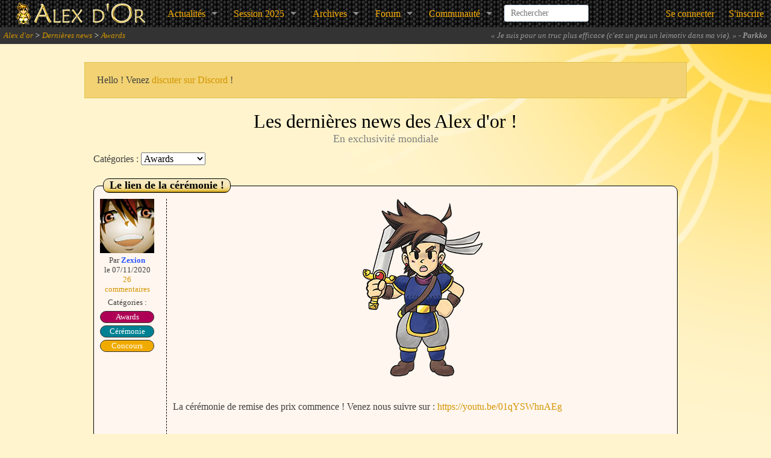

--- FILE ---
content_type: text/html; charset=UTF-8
request_url: https://www.alexdor.info/?p=news&categorie=4&page=2
body_size: 9258
content:
<!DOCTYPE html>
<!--[if IE 8]>    <html class="no-js lt-ie9" lang="en"> <![endif]-->
<!--[if gt IE 8]><!-->
<html class="no-js" lang="en">
<!--<![endif]-->

<head>
	<meta name="viewport" content="width=device-width" />

	<title>Awards - News - Alex d'or 2025</title>

		<link rel="stylesheet" media="screen" type="text/css" title="global" href="archives/news/vieilles_news.css" />

	<link rel="alternate" type="application/rss+xml" title="Derni&egrave;rs Jeux" href="flux/jeux.xml" />
	<link rel="alternate" type="application/rss+xml" title="Derni&egrave;res News" href="flux/news.xml" />
	<link rel="alternate" type="application/rss+xml" title="Blog" href="flux/blog.xml" />

	<link rel="shortcut icon" type="image/x-icon" href="design/divers/alexdor-ico.png" />
	<link rel="stylesheet" href="design/2013-alexre/foundation/icones/stylesheets/general_foundicons.css">
	<link rel="stylesheet" href="https://use.fontawesome.com/releases/v5.6.3/css/all.css" integrity="sha384-UHRtZLI+pbxtHCWp1t77Bi1L4ZtiqrqD80Kn4Z8NTSRyMA2Fd33n5dQ8lWUE00s/" crossorigin="anonymous" />

	<!--[if lt IE 8]>
	<link rel="stylesheet" href="design/2013-alexre/foundation/icones/stylesheets/general_foundicons_ie7.css">
	<![endif]-->

	<base href="https://www.alexdor.info/">

	<meta http-equiv="Content-Type" content="text/html; charset=utf-8" />
	<meta name="google-site-verification" content="eQkiRs05no4-CMDllsNRWKg3dWOqgI54OVE_49sAvWE" />

	<meta property="og:site_name" content="Alex d'or" />

	<meta name="twitter:card" content="summary_large_image" />
	<meta name="twitter:site" content="@AlexDorRM" />
	<meta name="twitter:domain" content="alexdor.info" />

								
      <!-- Script X (Twitter) partagé par les news et le widget de la colonne de droite (design 2013) -->
    <script async src="https://platform.twitter.com/widgets.js" charset="utf-8"></script>
  
	
	<script type="text/javascript">
		/* BBCode */
		function insertTag(startTag, endTag, textareaId) {
      const field = document.getElementById(textareaId);
      const scroll = field.scrollTop;
			field.focus();

			if (window.ActiveXObject) {
        // C'est IE
				const textRange = document.selection.createRange();
        const currentSelection = textRange.text;

				textRange.text = startTag + currentSelection + endTag;
				textRange.moveStart("character", -endTag.length - currentSelection.length);
				textRange.moveEnd("character", -endTag.length);
				textRange.select();
			} else {
        // Ce n'est pas IE
        const startSelection = field.value.substring(0, field.selectionStart);
        const currentSelection = field.value.substring(field.selectionStart, field.selectionEnd);
        const endSelection = field.value.substring(field.selectionEnd);

				field.value = startSelection + startTag + currentSelection + endTag + endSelection;
				field.focus();
				field.setSelectionRange(startSelection.length + startTag.length, startSelection.length + startTag.length + currentSelection.length);
			}

			field.scrollTop = scroll; // et on redéfinit le scroll.
		}

		function reverseAffichage(element) {
			if (element.style.display === 'none') {
				element.style.display = 'block';
			} else {
				element.style.display = 'none';
			}
		}

		/*  Confirmation pour suppression */
		function confirm_warn(message) {
      return confirm(message);
		}

		/*  Tout cocher / Tout décocher */
		function check(action, formname) {
			const formnamevalue = document.forms[arguments[1]];
			const field = formnamevalue.elements.length;
			switch (action) {
				case "select":
					for (let i = 0; i < field; i++) {
						if (formnamevalue.elements[i].type === 'checkbox') formnamevalue.elements[i].checked = true
					}
					break;
				case "unselect":
					for (let i = 0; i < field; i++) {
						if (formnamevalue.elements[i].type === 'checkbox') formnamevalue.elements[i].checked = false
					}
					break;
				case "invert":
					for (let i = 0; i < field; i++) {
						if (formnamevalue.elements[i].type === 'checkbox') formnamevalue.elements[i].checked = !formnamevalue.elements[i].checked;
					}
					break;
			}
		}

		
			/*  Google Analytics */
			(function(i, s, o, g, r, a, m) {
				i['GoogleAnalyticsObject'] = r;
				i[r] = i[r] || function() {
					(i[r].q = i[r].q || []).push(arguments)
				}, i[r].l = 1 * new Date();
				a = s.createElement(o),
					m = s.getElementsByTagName(o)[0];
				a.async = 1;
				a.src = g;
				m.parentNode.insertBefore(a, m)
			})(window, document, 'script', '//www.google-analytics.com/analytics.js', 'ga');

		ga('create', 'UA-36145862-1', 'auto');
		ga('send', 'pageview');
	</script>

	<link rel="stylesheet" href="design/2013-alexre/foundation/css/normalize.css">
	<link rel="stylesheet" href="design/2013-alexre/foundation/css/foundation.css">
	<link rel="stylesheet" href="design/2013-alexre/interface.css" />
	<link rel="stylesheet" href="design/2013-alexre/elements.css" />
</head>

<body>
	<div id="wrap">
		  <div id="fb-root"></div>
  <script async defer crossorigin="anonymous"
          src="https://connect.facebook.net/fr_FR/sdk.js#xfbml=1&version=v18.0&appId=636483925261111&autoLogAppEvents=1"
          nonce="FOKrbAYI">
  </script>

		
<nav class="top-bar">
    <ul class="title-area">
        <!-- Title Area -->
        <li class="name">
            <a href="https://www.alexdor.info/">
                <img src="design/2013-alexre/interface/ban.png" width="266" height="44"/>
            </a>
        </li>
        <li class="toggle-topbar menu-icon"><a href="#"><span>menu</span></a></li>
    </ul>

    
    <section class="top-bar-section">
        <!-- Right Nav Section -->
        <ul class="left">

            <li class="has-dropdown">
                <a href="https://www.alexdor.info/?p=news&categorie=4&page=2#">Actualités</a>
                <ul class="dropdown">
                    <!-- <li><a href="https://www.alexdor.info/">Accueil</a></li> -->
                    <li><a href="?p=news">News</a></li>
                    <li><a href="https://new-alexdor.herokuapp.com/podcast">Podcast</a></li>
                    <li><a href="?p=blog">Blog</a></li>
                </ul>
            </li>

            <li class="has-dropdown">
                <a href="https://www.alexdor.info/?p=news&categorie=4&page=2#">Session&nbsp;2025</a>
                <ul class="dropdown">
                    <li><a href="?p=session&session=25">Informations</a></li>
                    <li><a href="?p=liste-jeux">Jeux en lice</a></li>
                    <li><a href="?p=inscjeu">Inscrire un jeu</a></li>
                                            <li><a href="?p=inscjury">Postuler comme juré</a></li>
                                        <li><a href="?p=reglement">Règlement</a></li>
                </ul>
            </li>

            <li class="has-dropdown">
                <a href="https://www.alexdor.info/?p=news&categorie=4&page=2#">Archives</a>
                <ul class="dropdown">
                    <li><a href="?p=archives">Toutes les archives</a></li>
                    <li class="divider"></li>
                    <li><a href="?p=archives-vainqueurs">Jeux vainqueurs</a></li>
                    <li><a href="?p=liste-jeux&amp;session=0">Tous les jeux</a></li>
                    <li><a href="?p=series-jeux">Séries de jeux</a></li>
                    <li><a href="?p=jeu">Un jeu au hasard</a></li>
                </ul>
            </li>

            <li class="has-dropdown">
                <a href="https://www.alexdor.info/?p=news&categorie=4&page=2#">Forum</a>
                <ul class="dropdown">
                    <li><a href="?p=forum-categories">Index du forum</a></li>
                                    </ul>
            </li>

            <li class="has-dropdown">
                <a href="https://www.alexdor.info/?p=news&categorie=4&page=2#">Communauté</a>
                <ul class="dropdown">
                    <li><a href="https://discord.gg/mrBzfwH">Discord</a></li>
                    <li><a href="https://new-alexdor.herokuapp.com/dictionnaire">Dictionnaire</a></li>
                    <li><a href="?p=liste-membres">Liste des membres</a></li>
                    <li><a href="?p=derniers-commentaires">Derniers commentaires</a></li>
                </ul>
            </li>

            
            <li class="name" id="header-recherche">
                <search-input></search-input>
            </li>
        </ul>

        <ul class="right">
            
                <li><a href="?p=connexion">Se connecter</a></li>
                <li><a href="?p=inscription">S'inscrire</a></li>

                    </ul>
    </section>
</nav>

		<!-- Fil d'Ariane -->

		<div id="navigateur">
			<a href="?p=accueil">Alex d'or</a> > <a href="?p=news">Dernières news</a> > <a href="?p=news&amp;categorie=4">Awards</a>			<span class="citations-alea-closed" id="citations-alea">
                <span>
                    <i id="citations-enlargement" class="foundicon-down-arrow" style="float:right;cursor:pointer;display:none;"></i>
                    &laquo; <em>Je suis pour un truc plus efficace (c'est un peu un leimotiv dans ma vie).</em> &raquo; - <strong>Parkko</strong>                </span>
            </span>
		</div>

		<div class="row" id="mainrow">

			<!-- Espace info/erreur -->

			
							<div class="row">
					<div class="large-12 columns">
						<div class="panel">
							Hello ! Venez <a href="https://discord.gg/mrBzfwH">discuter sur Discord</a> !
						</div>
					</div>
				</div>
			
			
            
							<div class="large-12 columns">
					<div class="row">
						<div class="large-12 columns">

							<div id="titre_corps">Les dernières news des Alex d'or !</div>
<div id="sous_titre_corps">En exclusivité mondiale</div>
<div id="corps_invisible">
    <p>
        Catégories :
        <select id="categorie_select" name="categorie_select">
            <option value="0">-------</option>
                            <option
                        value="4"
                         selected                >
                    Awards                </option>
                            <option
                        value="9"
                                        >
                    C&eacute;r&eacute;monie                </option>
                            <option
                        value="6"
                                        >
                    Communaut&eacute;                </option>
                            <option
                        value="2"
                                        >
                    Concours                </option>
                            <option
                        value="7"
                                        >
                    Explications                </option>
                            <option
                        value="13"
                                        >
                    Humeur                </option>
                            <option
                        value="8"
                                        >
                    Interview                </option>
                            <option
                        value="3"
                                        >
                    Jeux                </option>
                            <option
                        value="12"
                                        >
                    Lol                </option>
                            <option
                        value="1"
                                        >
                    Partenaires                </option>
                            <option
                        value="5"
                                        >
                    R&eacute;sultats                </option>
                            <option
                        value="10"
                                        >
                    Site web                </option>
                            <option
                        value="11"
                                        >
                    Tests                </option>
                    </select>
    </p>

    <fieldset class="fieldset-news">
	<legend class="legend">Le lien de la c&eacute;r&eacute;monie !</legend>
	<div class="news_infos">
		<img src="uploads/avatars/avatar-28.png" class="avatar" />		Par <a  class="couleur_Membre"href="?p=profil&amp;membre=28">Zexion</a><br />
		le 07/11/2020<br />
		<a href="?p=commentaires&amp;news=451#coms">26 commentaires </a>
		      <div class="news_categories">
        <p>Catégories :</p>
        <ul>
                          <li>
                <a href="?p=news&amp;categorie=4"
                   style="background-color:#AE0055;"
                   class="news_categorie"
                >
                    Awards                </a>
              </li>
                          <li>
                <a href="?p=news&amp;categorie=9"
                   style="background-color:#008193;"
                   class="news_categorie"
                >
                    C&eacute;r&eacute;monie                </a>
              </li>
                          <li>
                <a href="?p=news&amp;categorie=2"
                   style="background-color:#F1AB00;"
                   class="news_categorie"
                >
                    Concours                </a>
              </li>
                    </ul>
      </div>
			</div>
	<div class="news_contenu">
		<div style="text-align: center;"><img src="https://img111.xooimage.com/files/0/0/3/alexv2red-56e9d1f.png"></div><br />
<br />
La c&eacute;r&eacute;monie de remise des prix commence ! Venez nous suivre sur : <a href="https://youtu.be/01qYSWhnAEg">https://youtu.be/01qYSWhnAEg</a>
				<div style="margin-top:20px;">
			<div class="fb-like" data-href="https://www.alexdor.info/?p=commentaires&amp;news=451" data-layout="button_count" data-action="like" data-show-faces="true" data-share="true"></div>
			<div style="margin-top:10px;">
				<a href="https://twitter.com/share" class="twitter-share-button" data-url="https://www.alexdor.info/?p=commentaires&amp;news=451" data-via="AlexDorRM" data-text="Le lien de la c&eacute;r&eacute;monie !, news de Zexion" data-lang="fr" data-hashtags="RPGMaker">Tweet</a>
			</div>
		</div>
		</fieldset>
<fieldset class="fieldset-news">
	<legend class="legend">Merci !</legend>
	<div class="news_infos">
		<img src="uploads/avatars/avatar-28.png" class="avatar" />		Par <a  class="couleur_Membre"href="?p=profil&amp;membre=28">Zexion</a><br />
		le 12/10/2019<br />
		<a href="?p=commentaires&amp;news=440#coms">4 commentaires </a>
		      <div class="news_categories">
        <p>Catégories :</p>
        <ul>
                          <li>
                <a href="?p=news&amp;categorie=4"
                   style="background-color:#AE0055;"
                   class="news_categorie"
                >
                    Awards                </a>
              </li>
                          <li>
                <a href="?p=news&amp;categorie=9"
                   style="background-color:#008193;"
                   class="news_categorie"
                >
                    C&eacute;r&eacute;monie                </a>
              </li>
                          <li>
                <a href="?p=news&amp;categorie=2"
                   style="background-color:#F1AB00;"
                   class="news_categorie"
                >
                    Concours                </a>
              </li>
                          <li>
                <a href="?p=news&amp;categorie=5"
                   style="background-color:#9E0389;"
                   class="news_categorie"
                >
                    R&eacute;sultats                </a>
              </li>
                    </ul>
      </div>
			</div>
	<div class="news_contenu">
		<div style="text-align: center;"><img src="https://www.zupimages.net/up/19/10/ioww.png"></div><br />
<br />
La session est termin&eacute;e. Merci &agrave; tous ! <del>Le replay de la c&eacute;r&eacute;monie sera bient&ocirc;t disponible</del> avec un r&eacute;capitulatif des r&eacute;sultats. Des images de victoire pour les laur&eacute;ats sont aussi en chemin.<br />
<br />
EDIT : Malheureusement, un probl&egrave;me technique nous emp&ecirc;che de rediffuser la vid&eacute;o de la c&eacute;r&eacute;monie, perdue &agrave; jamais dans les limbes de Youtube. :/
				<div style="margin-top:20px;">
			<div class="fb-like" data-href="https://www.alexdor.info/?p=commentaires&amp;news=440" data-layout="button_count" data-action="like" data-show-faces="true" data-share="true"></div>
			<div style="margin-top:10px;">
				<a href="https://twitter.com/share" class="twitter-share-button" data-url="https://www.alexdor.info/?p=commentaires&amp;news=440" data-via="AlexDorRM" data-text="Merci !, news de Zexion" data-lang="fr" data-hashtags="RPGMaker">Tweet</a>
			</div>
		</div>
		</fieldset>
<fieldset class="fieldset-news">
	<legend class="legend">C&eacute;r&eacute;monie de victoire</legend>
	<div class="news_infos">
		<img src="uploads/avatars/avatar-28.png" class="avatar" />		Par <a  class="couleur_Membre"href="?p=profil&amp;membre=28">Zexion</a><br />
		le 03/10/2019<br />
		<a href="?p=commentaires&amp;news=439#coms">2 commentaires </a>
		      <div class="news_categories">
        <p>Catégories :</p>
        <ul>
                          <li>
                <a href="?p=news&amp;categorie=4"
                   style="background-color:#AE0055;"
                   class="news_categorie"
                >
                    Awards                </a>
              </li>
                          <li>
                <a href="?p=news&amp;categorie=9"
                   style="background-color:#008193;"
                   class="news_categorie"
                >
                    C&eacute;r&eacute;monie                </a>
              </li>
                          <li>
                <a href="?p=news&amp;categorie=2"
                   style="background-color:#F1AB00;"
                   class="news_categorie"
                >
                    Concours                </a>
              </li>
                          <li>
                <a href="?p=news&amp;categorie=5"
                   style="background-color:#9E0389;"
                   class="news_categorie"
                >
                    R&eacute;sultats                </a>
              </li>
                    </ul>
      </div>
			</div>
	<div class="news_contenu">
		<div style="text-align: center;"><img src="https://www.zupimages.net/up/19/10/ioww.png"></div><br />
Hello les enfants (et les autres). <img src="design/divers/smileys/pirate.png" class="smiley"/><br />
Elogio &eacute;tant actuellement d&eacute;tenu dans une contr&eacute;e qui n&#039;a pas encore invent&eacute; internet, c&#039;est moi qui vient vous annoncer la date de la c&eacute;r&eacute;monie d&#039;annonce des r&eacute;sultats. Elle aura lieu...<br />
<br />
<div style="text-align: center;"><strong><span style="font-size:x-large;">...ce samedi 12 octobre 2019 d&egrave;s 20h15</span><br />
en live sur <a href="https://www.youtube.com/channel/UCIOMzN9cAl8cgMHxiyKjIBA">notre cha&icirc;ne Youtube</a> !</strong></div><br />
<br />
La c&eacute;r&eacute;monie est pr&eacute;vue pour durer jusqu&#039;aux environs de 23h00. Au fil de la soir&eacute;e, nous annoncerons tour &agrave; tour les vainqueurs des diff&eacute;rents awards. En pr&eacute;sence des organisateurs, de jur&eacute;s, et de certains vainqueurs, nous commenterons les r&eacute;sultats au fur et &agrave; mesure. Mais promis, cette fois on fera en sorte de respecter une heure de fin de live raisonnable. <img src="design/divers/smileys/hihi.png" class="smiley"/> Donc...<br />
<br />
<strong><div style="text-align: center;"><span style="font-size:x-large;">...bloquez votre soir&eacute;e !</span><br />
On vous attend nombreux !</div></strong><br />
<br />
Le lien de l&#039;&eacute;v&eacute;nement sera communiqu&eacute; le jour m&ecirc;me sur tous nos r&eacute;seaux.<br />
<br />
<em>Merci de votre fid&eacute;lit&eacute;.</em>
				<div style="margin-top:20px;">
			<div class="fb-like" data-href="https://www.alexdor.info/?p=commentaires&amp;news=439" data-layout="button_count" data-action="like" data-show-faces="true" data-share="true"></div>
			<div style="margin-top:10px;">
				<a href="https://twitter.com/share" class="twitter-share-button" data-url="https://www.alexdor.info/?p=commentaires&amp;news=439" data-via="AlexDorRM" data-text="C&eacute;r&eacute;monie de victoire, news de Zexion" data-lang="fr" data-hashtags="RPGMaker">Tweet</a>
			</div>
		</div>
		</fieldset>
<fieldset class="fieldset-news">
	<legend class="legend">R&eacute;sultat du vote du public</legend>
	<div class="news_infos">
		<img src="uploads/avatars/avatar-1081.png" class="avatar" />		Par <a  class="couleur_Juré"href="?p=profil&amp;membre=1081">&Eacute;logio</a><br />
		le 05/08/2019<br />
		<a href="?p=commentaires&amp;news=437#coms">4 commentaires </a>
		      <div class="news_categories">
        <p>Catégories :</p>
        <ul>
                          <li>
                <a href="?p=news&amp;categorie=4"
                   style="background-color:#AE0055;"
                   class="news_categorie"
                >
                    Awards                </a>
              </li>
                          <li>
                <a href="?p=news&amp;categorie=2"
                   style="background-color:#F1AB00;"
                   class="news_categorie"
                >
                    Concours                </a>
              </li>
                          <li>
                <a href="?p=news&amp;categorie=5"
                   style="background-color:#9E0389;"
                   class="news_categorie"
                >
                    R&eacute;sultats                </a>
              </li>
                    </ul>
      </div>
			</div>
	<div class="news_contenu">
		<div style="text-align: center;"><img src="https://zupimages.net/up/19/10/ioww.png"></div><br />
<br />
<br />
Cette news sera assez courte, je vous offre seulement le r&eacute;sultat du <strong>Vote du Public</strong> qui a eu lieu pendant tout le <strong>mois pr&eacute;c&eacute;dent</strong>.<br />
Les autres r&eacute;sultats arriveront tr&egrave;s prochainement, il nous reste moins d&#039;<strong>une dizaine de tests</strong> &agrave; finir avant de r&eacute;v&eacute;ler les r&eacute;sultats des <strong>QCM</strong> et des <strong>tests</strong>.<br />
<br />
<br />
<ins>Le jeu vainqueur:</ins><br />
<fieldset class="secret"><legend class="tsecret" onclick="reverseAffichage(this.nextElementSibling);">Secret (Cliquer pour afficher)</legend><div style="display:none;"><div style="text-align: center;"><img src="https://zupimages.net/up/19/32/wpg3.png"></div><br />
<br />
Le suspense n&#039;aura pas &eacute;t&eacute; bien long, c&#039;est effectivement <a href="https://www.alexdor.info/?p=jeu&amp;id=943"><strong>Vileland</strong></a> qui a &eacute;t&eacute; choisi par nos membres avec <strong>36%</strong> des voix.<br />
<br />
F&eacute;licitations &agrave; Knighty qui remporte le premier prix de la session! <img src="design/divers/smileys/soleil.png" class="smiley"/></div></fieldset><br />
<br />
Ce r&eacute;sultat est-il <strong>un aper&ccedil;u</strong> des awards d&eacute;cern&eacute;s par les jur&eacute;s? Ou vont-ils faire pencher <strong>tout autrement</strong> la balance des <strong>r&eacute;sultats</strong>?<br />
Les <strong><span style="color:red;">nominations</span></strong> arrivent <strong>tr&egrave;s prochainement</strong>, on vous tient au courant! <img src="design/divers/smileys/ange.png" class="smiley"/>
				<div style="margin-top:20px;">
			<div class="fb-like" data-href="https://www.alexdor.info/?p=commentaires&amp;news=437" data-layout="button_count" data-action="like" data-show-faces="true" data-share="true"></div>
			<div style="margin-top:10px;">
				<a href="https://twitter.com/share" class="twitter-share-button" data-url="https://www.alexdor.info/?p=commentaires&amp;news=437" data-via="AlexDorRM" data-text="R&eacute;sultat du vote du public, news de @Alt144\_logio" data-lang="fr" data-hashtags="RPGMaker">Tweet</a>
			</div>
		</div>
		</fieldset>
<fieldset class="fieldset-news">
	<legend class="legend">Phase de test et r&eacute;sultats de l&#039;award pr&eacute;f&eacute;r&eacute; du public</legend>
	<div class="news_infos">
		<img src="uploads/avatars/avatar-1081.png" class="avatar" />		Par <a  class="couleur_Juré"href="?p=profil&amp;membre=1081">&Eacute;logio</a><br />
		le 08/03/2019<br />
		<a href="?p=commentaires&amp;news=427#coms">2 commentaires </a>
		      <div class="news_categories">
        <p>Catégories :</p>
        <ul>
                          <li>
                <a href="?p=news&amp;categorie=4"
                   style="background-color:#AE0055;"
                   class="news_categorie"
                >
                    Awards                </a>
              </li>
                          <li>
                <a href="?p=news&amp;categorie=6"
                   style="background-color:#59058D;"
                   class="news_categorie"
                >
                    Communaut&eacute;                </a>
              </li>
                          <li>
                <a href="?p=news&amp;categorie=2"
                   style="background-color:#F1AB00;"
                   class="news_categorie"
                >
                    Concours                </a>
              </li>
                          <li>
                <a href="?p=news&amp;categorie=11"
                   style="background-color:#289728;"
                   class="news_categorie"
                >
                    Tests                </a>
              </li>
                    </ul>
      </div>
			</div>
	<div class="news_contenu">
		<div style="text-align: center;"><img src="https://zupimages.net/up/19/10/ioww.png"></div><br />
<br />
<span style="color:green;"><strong>Les inscriptions sont closes!</strong></span><br />
<br />
Bonjour &agrave; toutes et &agrave; tous, je suis tr&egrave;s content de vous retrouver aujourd&#039;hui dans cette news pleine d&#039;ondes positives. <img src="design/divers/smileys/magicien.png" class="smiley"/><br />
<br />
Tout d&#039;abord, f&eacute;licitations aux <strong>38 candidats</strong> pour s&#039;&ecirc;tre inscris et avoir accept&eacute; de se confronter aux critiques du jury.<br />
Souhaitons-leur bonne chance et que l&#039;exp&eacute;rience des Alex d&#039;Or leur soit profitable! <img src="design/divers/smileys/smile.png" class="smiley"/><br />
<br />
38 jeux &agrave; tester c&#039;est 8 de plus que lors de la session 2017-2018 et 5 de moins que lors de la session 2016-2017.<br />
Voici un petit histogramme pour ceux qui aiment les stats.<br />
<br />
<div style="text-align: center;"><img src="https://zupimages.net/up/19/10/spxz.png"></div><br />
<br />
Je pense pouvoir parler au nom de tous en disant que nous sommes tr&egrave;s heureux de voir que le concours a r&eacute;ussi &agrave; attirer un nombre plut&ocirc;t constant de jeux cette ann&eacute;e encore. C&#039;est aussi une bonne nouvelle de voir la part non n&eacute;gligeable de jeux hors RPG Maker &agrave; s&#039;&ecirc;tre inscrits!<br />
Cela veut dire qu&#039;il y aura beaucoup de tests cette ann&eacute;e, hauts les c&oelig;urs chers jur&eacute;s!<br />
D&#039;ailleurs si vous voulez venir leur pr&ecirc;ter main-forte, ne serait-ce que pour un test ou deux, vous pouvez toujours ici: <a href="https://www.alexdor.info/?p=inscjury">Rejoindre le Jury</a>.<br />
<br />
<br />
<strong><span style="font-size:x-large;">R&eacute;sultats du vote pour l&#039;award pr&eacute;f&eacute;r&eacute; du public.</span></strong><br />
<br />
<strong>0 vote:</strong><br />
- <a href="https://www.alexdor.info/?p=award&amp;id=95">[Awards 2006] Gameplay Or (par Joke)</a><br />
- <a href="https://www.alexdor.info/?p=award&amp;id=199">[Awards 2011] Graphismes Bronze (par John II)</a><br />
<strong>1 vote:</strong><br />
- <a href="https://www.alexdor.info/?p=award&amp;id=140">[Awards 2007] Meilleure Duree de Vie (Sill Valt)</a><br />
- <a href="https://www.alexdor.info/?p=award&amp;id=215">[Awards 2012] Gameplay Bronze (par verehn)</a><br />
- <a href="https://www.alexdor.info/?p=award&amp;session=17">[2017/2018] Sins of Era (par Ashala)</a><br />
<strong>2 votes:</strong><br />
- <a href="https://www.alexdor.info/?p=award&amp;id=62">[Awards 2005] Meilleurs Mini-Jeux (par Joke)</a><br />
- <a href="https://www.alexdor.info/?p=award&amp;id=141">[Awards 2007] Meilleur Gameplay (par El_Mangaka)</a><br />
- <a href="https://www.alexdor.info/?p=award&amp;id=166">[Awards 2009] Meilleur Non-RPG (par eXaHeVa)</a><br />
- <a href="https://www.alexdor.info/?p=award&amp;session=17">[2017/2018] LoveMaster (par Ashala)</a><br />
<strong>3 votes:</strong><br />
- <a href="https://www.alexdor.info/?p=award&amp;id=289">[Awards 2013] Meilleurs Personnages (par Daheji)</a><br />
- <a href="https://www.alexdor.info/?p=award&amp;session=17">[2017/2018] Creas (par verehn)</a><br />
<strong>4 votes:</strong><br />
- <a href="https://www.alexdor.info/?p=award&amp;id=184">[Awards 2011] Graphismes Originaux (par foretnor)</a><br />
- <a href="https://www.alexdor.info/?p=award&amp;id=399">[2016/2017] Award Espoir (par Fleurman)</a><br />
<strong>5 votes:</strong><br />
- <a href="https://www.alexdor.info/?p=award&amp;id=26">[2002] Meilleure Programmation (par Knuckles21)</a><br />
<strong>6 votes:</strong><br />
- <a href="https://www.alexdor.info/?p=award&amp;id=46">[2003/2004] Coup de Coeur du Jury (Squalli)</a><br />
- <a href="https://www.alexdor.info/?p=award&amp;id=361">[Awards 2015] Gameplay Or (par le nuage)</a><br />
<strong>7 votes:</strong><br />
- <a href="https://www.alexdor.info/?p=award&amp;id=290">[Awards 2013] Meilleure Mise en Scene (par Shin)</a><br />
<strong>10 votes:</strong><br />
- <a href="https://www.alexdor.info/?p=award&amp;id=205">[Awards 2011] Meilleure Introduction (par foretnor)</a><br />
- <a href="https://www.alexdor.info/?p=award&amp;id=384">[Awards 2015] Meilleurs Personnages (par Yue)</a><br />
<br />
<div style="text-align: center;"><img src="https://zupimages.net/up/19/10/lw8o.jpg"></div><br />
Vainqueur avec <strong>11 votes</strong>: <a href="https://www.alexdor.info/?p=award&amp;id=387">[Awards 2015] Musiques Originales (par Felwynn)</a><br />
<br />
C&#039;est donc cet award que vous avez pr&eacute;f&eacute;r&eacute; parmi la liste, on notera un trio de t&ecirc;te assez marqu&eacute;, &ccedil;a va faire des d&eacute;&ccedil;us cette histoire...<br />
Pour les plus suspicieux d&#039;entre vous:<br />
<fieldset class="secret"><legend class="tsecret" onclick="reverseAffichage(this.nextElementSibling);">Secret (Cliquer pour afficher)</legend><div style="display:none;"><div style="text-align: center;"><img src="https://zupimages.net/up/19/10/2876.png"></div><br />
R&eacute;partition des votes selon l&#039;ordre propos&eacute; dans le questionnaire, classement par session.<br />
Cela vous aura permis de remarquer que le vainqueur a obtenu exactement 50% des voix, il y avait donc 22 votants, merci Sherlock!</div></fieldset><br />
<br />
Sur ces r&eacute;jouissances, je souhaite &agrave; tout le monde de passer une bonne phase des tests!<br />
Pour les jur&eacute;s ou aspirants jur&eacute;s, n&#039;h&eacute;sitez pas &agrave; re-consulter <a href="https://www.alexdor.info/?p=reglement">le r&egrave;glement</a> avec toutes les informations sur ce qu&#039;on attend de vous!<br />
On se quitte en musique pour boucler la semaine de l&#039;Alex Fever!<br />
<br />
<iframe width="560" height="315" src="https://www.youtube.com/embed/OBwS66EBUcY" frameborder="0" allowfullscreen></iframe>
				<div style="margin-top:20px;">
			<div class="fb-like" data-href="https://www.alexdor.info/?p=commentaires&amp;news=427" data-layout="button_count" data-action="like" data-show-faces="true" data-share="true"></div>
			<div style="margin-top:10px;">
				<a href="https://twitter.com/share" class="twitter-share-button" data-url="https://www.alexdor.info/?p=commentaires&amp;news=427" data-via="AlexDorRM" data-text="Phase de test et r&eacute;sultats de l&#039;award pr&eacute;f&eacute;r&eacute; du public, news de @Alt144\_logio" data-lang="fr" data-hashtags="RPGMaker">Tweet</a>
			</div>
		</div>
		</fieldset>

    <div style="text-align: center;">Page : <a href="?p=news&amp;categorie=4&amp;page=1">1</a> 2 <a href="?p=news&amp;categorie=4&amp;page=3">3</a> <a href="?p=news&amp;categorie=4&amp;page=4">4</a> <a href="?p=news&amp;categorie=4&amp;page=5">5</a> <a href="?p=news&amp;categorie=4&amp;page=6">6</a> <a href="?p=news&amp;categorie=4&amp;page=7">7</a> <a href="?p=news&amp;categorie=4&amp;page=8">8</a> </div>
</div>

						</div>
					</div>
				</div>
					</div>
	</div>

	<!-- Footer -->

	<div id="footer">
		<div id="footer-part1">
			<div class="large-12 columns">
				<div class="row">
					<div class="large-12 columns">
						.
					</div>
				</div>
			</div>
		</div>
		<div id="footer-part2">
			<div class="large-12 columns">
				<div class="row">
					<div class="large-6 columns">
						Hébergé par <a href="https://www.alexzone.net">AlexZone.net</a>.<br />
						La page a été calculée en 0,200836 secondes.
																	</div>

					<div class="large-6 small-12 columns">
						<ul class="inline-list right">
							<li><a href="?p=liste-jeux">Jeux</a></li>
							<li><a href="?p=forum-categories">Forum</a></li>
							<li><a onclick="window.open('https://new-alexdor.herokuapp.com/jukebox', 'alexdor_jkbx', 'toolbar=no, status=no, scrollbars=no, resizable=no, width=500, height=600');return(false);" title="Clique ici pour écouter !" href="#">Jukebox</a></li>
							<li><a href="?p=contact">Contacter l'équipe</a></li>
						</ul>
					</div>
				</div>
			</div>
		</div>
	</div>

	
	
<script src="public/js/main.js"></script>

	
	
	
		<script type="text/javascript">
		$(document).ready(function() {
			$("#categorie_select").change(function() {
				const obj = $("option:selected",this);
				document.location.href = '?p=news&categorie=' + $(obj).val();
			});
		});
	</script>
	
	
	
	
	
    
	
	
	
	
	
	
	
	
	
	
	
	
	
	<script type="text/javascript">
		/* Fonction pour les citations en haut à droite */
		$.fn.HasScrollBar = function() {
			var $this = $(this);
			var $children = $this.find('*');
			var len = $children.length;


			if (len) {
				var maxWidth = 0;
				var maxHeight = 0
				$children.map(function() {
					maxWidth = Math.max(maxWidth, $(this).outerWidth(true));
					maxHeight = Math.max(maxHeight, $(this).outerHeight(true));
				});

				return maxWidth > $this.width() || maxHeight > $this.height();
			}

			return false;
		};

		$(document).ready(function() {
			if ($('#citations-alea').HasScrollBar()) {
				$('#citations-enlargement').show();
				$('#citations-suspension').show();
			}
			$('#citations-enlargement').click(function() {
				if ($('#citations-alea').hasClass('citations-alea-open')) {
					$('#citations-alea').addClass('citations-alea-closed').removeClass('citations-alea-open');
					$('#citations-enlargement').addClass('foundicon-down-arrow').removeClass('foundicon-up-arrow');
					$('#citations-suspension').hide();
				} else {
					$('#citations-alea').addClass('citations-alea-open').removeClass('citations-alea-closed');
					$('#citations-enlargement').addClass('foundicon-up-arrow').removeClass('foundicon-down-arrow');
					$('#citations-suspension').show();
				};
			});
		});
	</script>

	<script src="public/js/search-input.js"></script>

	<!-- Included JS Files (Uncompressed) -->
	<!-- Base Foundation script -->
	<script src="design/2013-alexre/foundation/js/foundation/foundation.js"></script>
    <!-- Clearing : Une galerie de photos miniatures (screen des jeux et awards) -->
	<script src="design/2013-alexre/foundation/js/foundation/foundation.clearing.js"></script>
    <!-- Orbit : Un carrousel (celui de la page d'accueil) -->
	<script src="design/2013-alexre/foundation/js/foundation/foundation.orbit.js"></script>

    
	<script>
		$(document).foundation();
	</script>
</body>

</html>


--- FILE ---
content_type: text/css
request_url: https://www.alexdor.info/design/2013-alexre/interface.css
body_size: 2033
content:
/* Balises globales */

html {
  position: relative;
  min-height: 100%;
  margin: 0;
  padding: 0;
}

body {
  position: static;
  color: #3f3f3f;
  margin: 0;
  margin-bottom: 129px;
  padding: 0;
  text-align: justify;
  font-family: "Sans serif", "Trebuchet MS", Tahoma, Verdana;
  background: #fff4ce url("interface/Fond CES.jpg") fixed no-repeat right top;
}

textarea {
  width: 100%;
}

/* Pour être sûr que le footer reste en bas (en cas de contenu à faible hauteur) */

#footer {
  position: absolute;
  bottom: 0;
  width: 100%;
  height: 129px;
}

#menu_titre {
  margin-top: 12px;

  text-align: center;
  font-size: large;
  font-variant: small-caps;
  background: url("interface/menu.jpg") repeat-y top left;
  width: 166px;
  height: 38px;
}

#menu {
  text-align: center;
  font-size: large;
  font-variant: small-caps;
  background: #fff6ef repeat-y top left;

  border-left: 1px solid black;
  border-right: 1px solid black;
  border-bottom: 1px solid black;

  width: 164px;
}

#partenaire {
  text-align: center;
  font-size: large;
  font-variant: small-caps;
  /*background: #fff6ef repeat-y top left;*/

  border: 1px solid white;

  width: 100px;

  position: absolute;
  top: 350px;
  left: 30px;
  padding-top: 4px;
}

#partenaire img {
  margin: none;
}
/* Corps */
#page {
  /*background-color: #fff6ef;
	border: 2px solid #9d6b39;*/
  min-height: 600px;
}
/*
	#page a
	{
		color: #38600f;/*#403038
		text-decoration: none;
	}

	#page a:hover
	{
		color: black;
		text-decoration: underline;
	}*/

table.table td img {
  max-width: 100%;
}

table.bbcode tr td {
  border: 0;
}

table.maxwidth {
  width: 100%;
}

table td.message-more-info-user {
  width: 100px;
  font-size: small;
  text-align: center;
}

@media screen and (max-width: 640px) {
  .table-overflow {
    overflow-x: auto;
  }

  .table-overflow table {
    width: 100%;
  }

  .table-overflow table {
    border-top: none;
  }

  .table-overflow table thead {
    display: none;
  }

  .table-overflow table tr {
    display: flex;
    flex-wrap: wrap;
  }

  .table-overflow table tr td.tdth {
    width: 100%;
  }

  .table-overflow table tr.interligne {
    border: none;
  }

  .table-overflow table td.message-more-info-user {
    width: 100%;
    text-align: initial;
    border-top: none;
    border-bottom: none;
  }
}

#corps {
  background-color: #fff6ef;
  padding: 10px;
  border: 1px solid black;
}

#corps table,
#corps iframe,
#corps fieldset,
#corps_invisible table,
#corps_invisible iframe,
#corps_invisible fieldset {
  max-width: 100%;
}

#titre_corps {
  text-align: center;
  font-size: xx-large;
  color: Black;
}

#sous_titre_corps {
  text-align: center;
  font-size: large;
  color: gray;
  margin-bottom: 10px;
}

.corps_multiple {
  background-color: #fff6ef;
  padding: 10px;
  border: 1px solid black;
  margin-bottom: 30px;
}

/* Pied de page */

#pied {
  color: #7b7b7b;
  text-align: center;
  height: 60px;
  border-top: 1px solid #9d6b39;
  margin-bottom: 0;
  margin-left: 20px;
  margin-right: 20px;
  margin-top: 20px;
}

/* Navigateur */

#navigateur {
  color: white;
  background: #333333;
  padding: 6px;
  padding-right: 0;
  font-style: italic;
  font-size: small;
  /*position: relative;*/
}

/* Cadre de concours */

#concours {
  width: 240px;
  height: 230px;
  float: left;
  margin-right: 10px;
}

#concours h3 {
  margin: 2px;
  font-weight: lighter;
}

#concours .jury {
  padding-left: 30px;
  background: url("divers/Alextests.png") center left no-repeat;
}

#concours .info {
  padding-left: 30px;
  background: url("divers/Alexreglement.gif") center left no-repeat;
}

#concours .jeux {
  padding-left: 30px;
  background: url("divers/Alexpoite.png") center left no-repeat;
}

#calendrier {
  height: 230px;
}

.top-bar-section .dropdown li a,
.top-bar-section ul li > a,
.top-bar .name h1 a {
  color: #f8ad01;
}

.li-partenaires img {
  width: 82px;
  height: 29px;
}
.li-screens-alea {
  text-align: center;
}
.li-screens-alea img {
  height: 118px;
  overflow: hidden;
}
p.courteligne {
  line-height: 1.4;
}

#mainrow {
  margin-top: 1.875em;
  position: relative;
}

#citations-alea {
  color: #999999;
  text-align: right;
  float: right;
  background: #333333;
}

.citations-alea-closed {
  margin-right: 6px;
  overflow: hidden;
  max-height: 18px;
  max-width: 500px;
}

.citations-alea-open {
  padding: 6px;
  padding-top: 0;
  max-width: 512px;
}

#footer-part1 {
  margin-top: 40px;
  padding: 5px;
  color: #999999;
  background: #333333;
}

#footer-part2 {
  padding: 15px;
  color: #999999;
  background: url("interface/arbres_making.png") #111111;
}

#footer-part2 a {
  color: #f8ad01;
}

#header-recherche {
  padding-left: 5px;
  padding-right: 5px;
}

#header-recherche input {
  width: 140px;
}

.header-avatar {
  max-width: 45px;
  max-height: 41px;
  float: left;
  margin-top: 2px;
  margin-right: 5px;
}

#leftbanner {
  max-width: 160px;
  max-height: 120px;
  position: fixed;
  top: 0;
  left: 0;
  line-height: 0;
}
.leftbanner-screens {
  opacity: 0.5;
  -webkit-filter: saturate(25%) blur(1px);
  -moz-filter: saturate(25%) blur(1px);
  -o-filter: saturate(25%) blur(1px);
  filter: saturate(25%) blur(1px);
  -ms-filter: saturate(25%) blur(1px);
  -webkit-transition: opacity 300ms ease-out, filter 300ms ease-out;
  -moz-transition: opacity 300ms ease-out, filter 300ms ease-out;
  -o-transition: opacity 300ms ease-out, filter 300ms ease-out;
  transition: opacity 300ms ease-out, filter 300ms ease-out;
}
.leftbanner-screens:hover {
  opacity: 1;
  -webkit-filter: saturate(100%) blur(0px);
  -moz-filter: saturate(100%) blur(0px);
  -o-filter: saturate(100%) blur(0px);
  filter: saturate(100%) blur(0px);
  -ms-filter: saturate(100%) blur(0px);
  -webkit-transition: opacity 300ms ease-out, filter 300ms ease-out;
  -moz-transition: opacity 300ms ease-out, filter 300ms ease-out;
  -o-transition: opacity 300ms ease-out, filter 300ms ease-out;
  transition: opacity 300ms ease-out, filter 300ms ease-out;
}

.trop-grand {
  max-height: 500px;
  overflow: auto;
}

.orbit-container .orbit-slides-container > * .orbit-caption a {
  color: #f8ad01;
}

/* Tippy */
.tippy-box[data-theme~='alexdor'] {
  border: 1px solid #9d6b39;
  background-color: #fff6ef;
  text-align: center;
  border-radius: 4px;
  color: #3f3f3f;
}

.tippy-box[data-theme~='alexdor'][data-animatefill] {
  background-color: transparent;
}

.tippy-box[data-theme~='alexdor'] .tippy-backdrop {
  background-color: #fff6ef;
}
